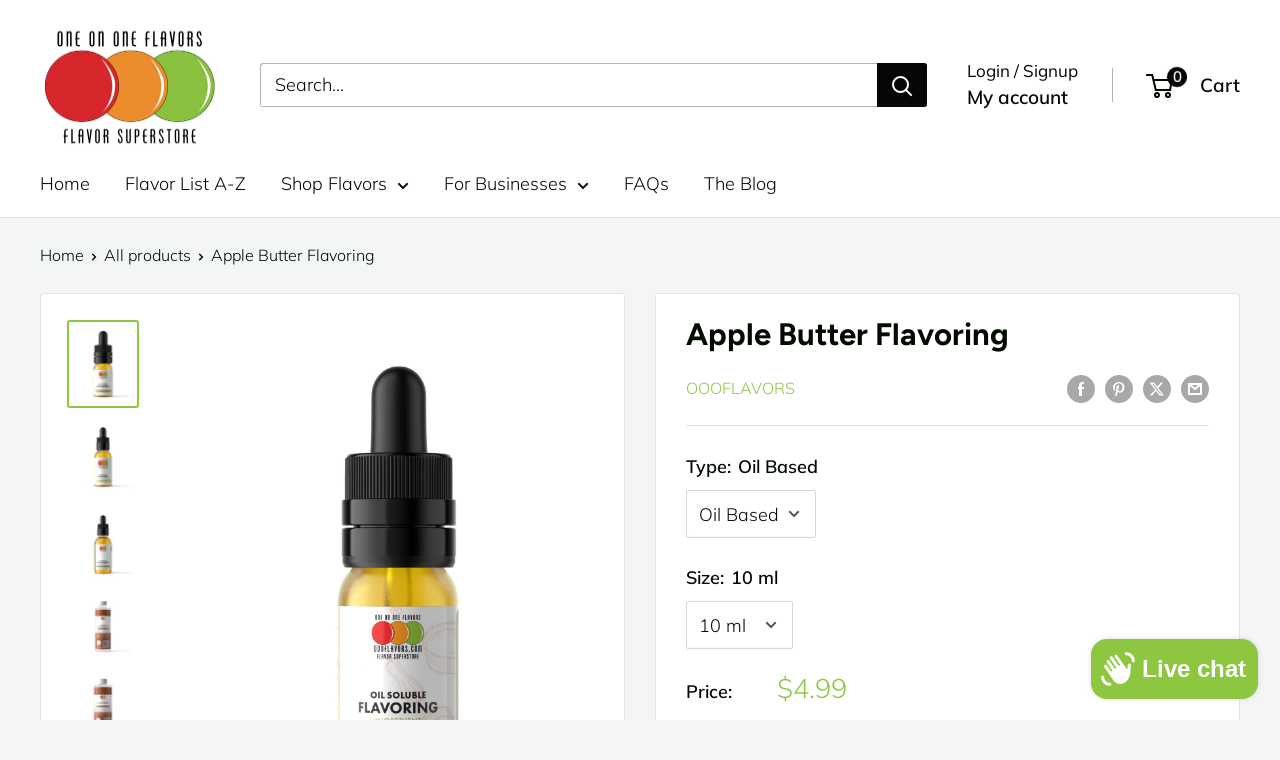

--- FILE ---
content_type: text/html; charset=utf-8
request_url: https://www.oooflavors.com/recommendations/products?section_id=template--15052102926394__product-recommendations&product_id=6725124554810&limit=10
body_size: 3561
content:
<div id="shopify-section-template--15052102926394__product-recommendations" class="shopify-section"><section class="section" data-section-id="template--15052102926394__product-recommendations" data-section-type="product-recommendations" data-section-settings='{
  "stackable": false,
  "layout": "vertical",
  "productId": 6725124554810,
  "useRecommendations": true,
  "recommendationsCount": 10
}'>
  <div class="container"><header class="section__header">
        <h2 class="section__title heading h3">You may also like</h2>
      </header><div class="product-recommendations"><div class="scroller">
          <div class="scroller__inner">
            <div class="product-list product-list--vertical product-list--scrollable"><div class="product-item product-item--vertical   1/4--lap 1/5--desk 1/6--wide"><a href="/products/basil-flavored-liquid-concentrate?pr_prod_strat=jac&pr_rec_id=45759f097&pr_rec_pid=7349316681786&pr_ref_pid=6725124554810&pr_seq=uniform" class="product-item__image-wrapper product-item__image-wrapper--with-secondary">
      <div class="aspect-ratio aspect-ratio--square" style="padding-bottom: 100.0%"><img src="//www.oooflavors.com/cdn/shop/files/OOOLIQUIDFLAVORING_51.png?v=1755626510&amp;width=1485" alt="Fresh and aromatic basil flavoring perfect for sauces, soups, and savory recipes" srcset="//www.oooflavors.com/cdn/shop/files/OOOLIQUIDFLAVORING_51.png?v=1755626510&amp;width=200 200w, //www.oooflavors.com/cdn/shop/files/OOOLIQUIDFLAVORING_51.png?v=1755626510&amp;width=300 300w, //www.oooflavors.com/cdn/shop/files/OOOLIQUIDFLAVORING_51.png?v=1755626510&amp;width=400 400w, //www.oooflavors.com/cdn/shop/files/OOOLIQUIDFLAVORING_51.png?v=1755626510&amp;width=600 600w, //www.oooflavors.com/cdn/shop/files/OOOLIQUIDFLAVORING_51.png?v=1755626510&amp;width=800 800w, //www.oooflavors.com/cdn/shop/files/OOOLIQUIDFLAVORING_51.png?v=1755626510&amp;width=1000 1000w, //www.oooflavors.com/cdn/shop/files/OOOLIQUIDFLAVORING_51.png?v=1755626510&amp;width=1200 1200w, //www.oooflavors.com/cdn/shop/files/OOOLIQUIDFLAVORING_51.png?v=1755626510&amp;width=1400 1400w" width="1485" height="1485" loading="lazy" sizes="(max-width: 699px) 100vw, 600px" data-media-id="23185967874106" class="product-item__primary-image"><img src="//www.oooflavors.com/cdn/shop/files/10ML_OOOO_WS_8cfe9eaf-cbca-4a45-8936-003be3d347a4.jpg?v=1757712663&amp;width=2178" alt="OOOFlavors Water Soluble Flavors" srcset="//www.oooflavors.com/cdn/shop/files/10ML_OOOO_WS_8cfe9eaf-cbca-4a45-8936-003be3d347a4.jpg?v=1757712663&amp;width=200 200w, //www.oooflavors.com/cdn/shop/files/10ML_OOOO_WS_8cfe9eaf-cbca-4a45-8936-003be3d347a4.jpg?v=1757712663&amp;width=300 300w, //www.oooflavors.com/cdn/shop/files/10ML_OOOO_WS_8cfe9eaf-cbca-4a45-8936-003be3d347a4.jpg?v=1757712663&amp;width=400 400w, //www.oooflavors.com/cdn/shop/files/10ML_OOOO_WS_8cfe9eaf-cbca-4a45-8936-003be3d347a4.jpg?v=1757712663&amp;width=600 600w, //www.oooflavors.com/cdn/shop/files/10ML_OOOO_WS_8cfe9eaf-cbca-4a45-8936-003be3d347a4.jpg?v=1757712663&amp;width=800 800w, //www.oooflavors.com/cdn/shop/files/10ML_OOOO_WS_8cfe9eaf-cbca-4a45-8936-003be3d347a4.jpg?v=1757712663&amp;width=1000 1000w, //www.oooflavors.com/cdn/shop/files/10ML_OOOO_WS_8cfe9eaf-cbca-4a45-8936-003be3d347a4.jpg?v=1757712663&amp;width=1200 1200w, //www.oooflavors.com/cdn/shop/files/10ML_OOOO_WS_8cfe9eaf-cbca-4a45-8936-003be3d347a4.jpg?v=1757712663&amp;width=1400 1400w, //www.oooflavors.com/cdn/shop/files/10ML_OOOO_WS_8cfe9eaf-cbca-4a45-8936-003be3d347a4.jpg?v=1757712663&amp;width=1600 1600w" width="2178" height="2731" loading="lazy" sizes="(max-width: 699px) 100vw, 600px" class="product-item__secondary-image"></div>
    </a><div class="product-item__info">
    <div class="product-item__info-inner">
<a href="/products/basil-flavored-liquid-concentrate?pr_prod_strat=jac&pr_rec_id=45759f097&pr_rec_pid=7349316681786&pr_ref_pid=6725124554810&pr_seq=uniform" class="product-item__title text--strong link">Basil Flavoring - Natural</a><div class="product-item__price-list price-list"><span class="price">
              <span class="visually-hidden">Sale price</span>From <span class=money>$4.99</span></span></div>
</div><form method="post" action="/cart/add" id="product_form_id_7349316681786_template--15052102926394__product-recommendations" accept-charset="UTF-8" class="product-item__action-list button-stack" enctype="multipart/form-data"><input type="hidden" name="form_type" value="product" /><input type="hidden" name="utf8" value="✓" /><input type="hidden" name="quantity" value="1">
            <input type="hidden" name="id" value="40979069698106"><a href="/products/basil-flavored-liquid-concentrate?pr_prod_strat=jac&pr_rec_id=45759f097&pr_rec_pid=7349316681786&pr_ref_pid=6725124554810&pr_seq=uniform" class="product-item__action-button button button--small button--primary">Choose options</a><button type="button" class="product-item__action-button product-item__action-button--list-view-only button button--small button--ternary hidden-phone" data-action="open-modal" data-secondary-action="open-quick-view" aria-controls="modal-quick-view-template--15052102926394__product-recommendations" data-product-url="/products/basil-flavored-liquid-concentrate?pr_prod_strat=jac&pr_rec_id=45759f097&pr_rec_pid=7349316681786&pr_ref_pid=6725124554810&pr_seq=uniform">Quick view</button><input type="hidden" name="product-id" value="7349316681786" /><input type="hidden" name="section-id" value="template--15052102926394__product-recommendations" /></form></div></div><div class="product-item product-item--vertical   1/4--lap 1/5--desk 1/6--wide"><a href="/products/apple-pie-flavoring?pr_prod_strat=e5_desc&pr_rec_id=45759f097&pr_rec_pid=7349566308410&pr_ref_pid=6725124554810&pr_seq=uniform" class="product-item__image-wrapper product-item__image-wrapper--with-secondary">
      <div class="aspect-ratio aspect-ratio--square" style="padding-bottom: 100.0%"><img src="//www.oooflavors.com/cdn/shop/files/OOOLIQUIDFLAVORING_19.png?v=1755562165&amp;width=1485" alt="Apple (Pie) Flavoring" srcset="//www.oooflavors.com/cdn/shop/files/OOOLIQUIDFLAVORING_19.png?v=1755562165&amp;width=200 200w, //www.oooflavors.com/cdn/shop/files/OOOLIQUIDFLAVORING_19.png?v=1755562165&amp;width=300 300w, //www.oooflavors.com/cdn/shop/files/OOOLIQUIDFLAVORING_19.png?v=1755562165&amp;width=400 400w, //www.oooflavors.com/cdn/shop/files/OOOLIQUIDFLAVORING_19.png?v=1755562165&amp;width=600 600w, //www.oooflavors.com/cdn/shop/files/OOOLIQUIDFLAVORING_19.png?v=1755562165&amp;width=800 800w, //www.oooflavors.com/cdn/shop/files/OOOLIQUIDFLAVORING_19.png?v=1755562165&amp;width=1000 1000w, //www.oooflavors.com/cdn/shop/files/OOOLIQUIDFLAVORING_19.png?v=1755562165&amp;width=1200 1200w, //www.oooflavors.com/cdn/shop/files/OOOLIQUIDFLAVORING_19.png?v=1755562165&amp;width=1400 1400w" width="1485" height="1485" loading="lazy" sizes="(max-width: 699px) 100vw, 600px" data-media-id="23180296257594" class="product-item__primary-image"><img src="//www.oooflavors.com/cdn/shop/files/rgba32_e61136ec-5966-4531-848a-03f617ff97c1.jpg?v=1757712206&amp;width=2178" alt="OOOFlavors Oil Soluble Flavors" srcset="//www.oooflavors.com/cdn/shop/files/rgba32_e61136ec-5966-4531-848a-03f617ff97c1.jpg?v=1757712206&amp;width=200 200w, //www.oooflavors.com/cdn/shop/files/rgba32_e61136ec-5966-4531-848a-03f617ff97c1.jpg?v=1757712206&amp;width=300 300w, //www.oooflavors.com/cdn/shop/files/rgba32_e61136ec-5966-4531-848a-03f617ff97c1.jpg?v=1757712206&amp;width=400 400w, //www.oooflavors.com/cdn/shop/files/rgba32_e61136ec-5966-4531-848a-03f617ff97c1.jpg?v=1757712206&amp;width=600 600w, //www.oooflavors.com/cdn/shop/files/rgba32_e61136ec-5966-4531-848a-03f617ff97c1.jpg?v=1757712206&amp;width=800 800w, //www.oooflavors.com/cdn/shop/files/rgba32_e61136ec-5966-4531-848a-03f617ff97c1.jpg?v=1757712206&amp;width=1000 1000w, //www.oooflavors.com/cdn/shop/files/rgba32_e61136ec-5966-4531-848a-03f617ff97c1.jpg?v=1757712206&amp;width=1200 1200w, //www.oooflavors.com/cdn/shop/files/rgba32_e61136ec-5966-4531-848a-03f617ff97c1.jpg?v=1757712206&amp;width=1400 1400w, //www.oooflavors.com/cdn/shop/files/rgba32_e61136ec-5966-4531-848a-03f617ff97c1.jpg?v=1757712206&amp;width=1600 1600w" width="2178" height="2731" loading="lazy" sizes="(max-width: 699px) 100vw, 600px" class="product-item__secondary-image"></div>
    </a><div class="product-item__info">
    <div class="product-item__info-inner">
<a href="/products/apple-pie-flavoring?pr_prod_strat=e5_desc&pr_rec_id=45759f097&pr_rec_pid=7349566308410&pr_ref_pid=6725124554810&pr_seq=uniform" class="product-item__title text--strong link">Apple (Pie) Flavoring</a><div class="product-item__price-list price-list"><span class="price">
              <span class="visually-hidden">Sale price</span>From <span class=money>$4.99</span></span></div>
</div><form method="post" action="/cart/add" id="product_form_id_7349566308410_template--15052102926394__product-recommendations" accept-charset="UTF-8" class="product-item__action-list button-stack" enctype="multipart/form-data"><input type="hidden" name="form_type" value="product" /><input type="hidden" name="utf8" value="✓" /><input type="hidden" name="quantity" value="1">
            <input type="hidden" name="id" value="40979065962554"><a href="/products/apple-pie-flavoring?pr_prod_strat=e5_desc&pr_rec_id=45759f097&pr_rec_pid=7349566308410&pr_ref_pid=6725124554810&pr_seq=uniform" class="product-item__action-button button button--small button--primary">Choose options</a><button type="button" class="product-item__action-button product-item__action-button--list-view-only button button--small button--ternary hidden-phone" data-action="open-modal" data-secondary-action="open-quick-view" aria-controls="modal-quick-view-template--15052102926394__product-recommendations" data-product-url="/products/apple-pie-flavoring?pr_prod_strat=e5_desc&pr_rec_id=45759f097&pr_rec_pid=7349566308410&pr_ref_pid=6725124554810&pr_seq=uniform">Quick view</button><input type="hidden" name="product-id" value="7349566308410" /><input type="hidden" name="section-id" value="template--15052102926394__product-recommendations" /></form></div></div><div class="product-item product-item--vertical   1/4--lap 1/5--desk 1/6--wide"><div class="product-item__label-list"><span class="product-label product-label--on-sale">Save 70%</span></div><a href="/products/anise-flavoring?pr_prod_strat=jac&pr_rec_id=45759f097&pr_rec_pid=6725124456506&pr_ref_pid=6725124554810&pr_seq=uniform" class="product-item__image-wrapper product-item__image-wrapper--with-secondary">
      <div class="aspect-ratio aspect-ratio--square" style="padding-bottom: 100.0%"><img src="//www.oooflavors.com/cdn/shop/files/OOOLIQUIDFLAVORING_7_9aea3306-ccff-4e3c-8e8d-2cca3651a6a3.png?v=1755560653&amp;width=1485" alt="Anise Flavoring" srcset="//www.oooflavors.com/cdn/shop/files/OOOLIQUIDFLAVORING_7_9aea3306-ccff-4e3c-8e8d-2cca3651a6a3.png?v=1755560653&amp;width=200 200w, //www.oooflavors.com/cdn/shop/files/OOOLIQUIDFLAVORING_7_9aea3306-ccff-4e3c-8e8d-2cca3651a6a3.png?v=1755560653&amp;width=300 300w, //www.oooflavors.com/cdn/shop/files/OOOLIQUIDFLAVORING_7_9aea3306-ccff-4e3c-8e8d-2cca3651a6a3.png?v=1755560653&amp;width=400 400w, //www.oooflavors.com/cdn/shop/files/OOOLIQUIDFLAVORING_7_9aea3306-ccff-4e3c-8e8d-2cca3651a6a3.png?v=1755560653&amp;width=600 600w, //www.oooflavors.com/cdn/shop/files/OOOLIQUIDFLAVORING_7_9aea3306-ccff-4e3c-8e8d-2cca3651a6a3.png?v=1755560653&amp;width=800 800w, //www.oooflavors.com/cdn/shop/files/OOOLIQUIDFLAVORING_7_9aea3306-ccff-4e3c-8e8d-2cca3651a6a3.png?v=1755560653&amp;width=1000 1000w, //www.oooflavors.com/cdn/shop/files/OOOLIQUIDFLAVORING_7_9aea3306-ccff-4e3c-8e8d-2cca3651a6a3.png?v=1755560653&amp;width=1200 1200w, //www.oooflavors.com/cdn/shop/files/OOOLIQUIDFLAVORING_7_9aea3306-ccff-4e3c-8e8d-2cca3651a6a3.png?v=1755560653&amp;width=1400 1400w" width="1485" height="1485" loading="lazy" sizes="(max-width: 699px) 100vw, 600px" data-media-id="23180256673850" class="product-item__primary-image"><img src="//www.oooflavors.com/cdn/shop/files/rgba32_c98abad5-4fb2-41f0-a448-cd81720717a3.jpg?v=1757712019&amp;width=2178" alt="OOOFlavors Oil Soluble Flavors" srcset="//www.oooflavors.com/cdn/shop/files/rgba32_c98abad5-4fb2-41f0-a448-cd81720717a3.jpg?v=1757712019&amp;width=200 200w, //www.oooflavors.com/cdn/shop/files/rgba32_c98abad5-4fb2-41f0-a448-cd81720717a3.jpg?v=1757712019&amp;width=300 300w, //www.oooflavors.com/cdn/shop/files/rgba32_c98abad5-4fb2-41f0-a448-cd81720717a3.jpg?v=1757712019&amp;width=400 400w, //www.oooflavors.com/cdn/shop/files/rgba32_c98abad5-4fb2-41f0-a448-cd81720717a3.jpg?v=1757712019&amp;width=600 600w, //www.oooflavors.com/cdn/shop/files/rgba32_c98abad5-4fb2-41f0-a448-cd81720717a3.jpg?v=1757712019&amp;width=800 800w, //www.oooflavors.com/cdn/shop/files/rgba32_c98abad5-4fb2-41f0-a448-cd81720717a3.jpg?v=1757712019&amp;width=1000 1000w, //www.oooflavors.com/cdn/shop/files/rgba32_c98abad5-4fb2-41f0-a448-cd81720717a3.jpg?v=1757712019&amp;width=1200 1200w, //www.oooflavors.com/cdn/shop/files/rgba32_c98abad5-4fb2-41f0-a448-cd81720717a3.jpg?v=1757712019&amp;width=1400 1400w, //www.oooflavors.com/cdn/shop/files/rgba32_c98abad5-4fb2-41f0-a448-cd81720717a3.jpg?v=1757712019&amp;width=1600 1600w" width="2178" height="2731" loading="lazy" sizes="(max-width: 699px) 100vw, 600px" class="product-item__secondary-image"></div>
    </a><div class="product-item__info">
    <div class="product-item__info-inner">
<a href="/products/anise-flavoring?pr_prod_strat=jac&pr_rec_id=45759f097&pr_rec_pid=6725124456506&pr_ref_pid=6725124554810&pr_seq=uniform" class="product-item__title text--strong link">Anise Flavoring</a><div class="product-item__price-list price-list"><span class="price price--highlight">
                <span class="visually-hidden">Sale price</span>From <span class=money>$2.99</span></span>

              <span class="price price--compare">
                <span class="visually-hidden">Regular price</span><span class=money>$9.99</span></span></div>
</div><form method="post" action="/cart/add" id="product_form_id_6725124456506_template--15052102926394__product-recommendations" accept-charset="UTF-8" class="product-item__action-list button-stack" enctype="multipart/form-data"><input type="hidden" name="form_type" value="product" /><input type="hidden" name="utf8" value="✓" /><input type="hidden" name="quantity" value="1">
            <input type="hidden" name="id" value="40979065307194"><a href="/products/anise-flavoring?pr_prod_strat=jac&pr_rec_id=45759f097&pr_rec_pid=6725124456506&pr_ref_pid=6725124554810&pr_seq=uniform" class="product-item__action-button button button--small button--primary">Choose options</a><button type="button" class="product-item__action-button product-item__action-button--list-view-only button button--small button--ternary hidden-phone" data-action="open-modal" data-secondary-action="open-quick-view" aria-controls="modal-quick-view-template--15052102926394__product-recommendations" data-product-url="/products/anise-flavoring?pr_prod_strat=jac&pr_rec_id=45759f097&pr_rec_pid=6725124456506&pr_ref_pid=6725124554810&pr_seq=uniform">Quick view</button><input type="hidden" name="product-id" value="6725124456506" /><input type="hidden" name="section-id" value="template--15052102926394__product-recommendations" /></form></div></div><div class="product-item product-item--vertical   1/4--lap 1/5--desk 1/6--wide"><a href="/products/butter-flavoring?pr_prod_strat=e5_desc&pr_rec_id=45759f097&pr_rec_pid=7463545962554&pr_ref_pid=6725124554810&pr_seq=uniform" class="product-item__image-wrapper product-item__image-wrapper--with-secondary">
      <div class="aspect-ratio aspect-ratio--square" style="padding-bottom: 125.39026629935721%"><img src="//www.oooflavors.com/cdn/shop/files/10ML_OOOO_WS_0580ece6-8468-473f-aec2-1d577256276b.jpg?v=1756159352&amp;width=2178" alt="OOOFlavors Water Soluble Flavors" srcset="//www.oooflavors.com/cdn/shop/files/10ML_OOOO_WS_0580ece6-8468-473f-aec2-1d577256276b.jpg?v=1756159352&amp;width=200 200w, //www.oooflavors.com/cdn/shop/files/10ML_OOOO_WS_0580ece6-8468-473f-aec2-1d577256276b.jpg?v=1756159352&amp;width=300 300w, //www.oooflavors.com/cdn/shop/files/10ML_OOOO_WS_0580ece6-8468-473f-aec2-1d577256276b.jpg?v=1756159352&amp;width=400 400w, //www.oooflavors.com/cdn/shop/files/10ML_OOOO_WS_0580ece6-8468-473f-aec2-1d577256276b.jpg?v=1756159352&amp;width=600 600w, //www.oooflavors.com/cdn/shop/files/10ML_OOOO_WS_0580ece6-8468-473f-aec2-1d577256276b.jpg?v=1756159352&amp;width=800 800w, //www.oooflavors.com/cdn/shop/files/10ML_OOOO_WS_0580ece6-8468-473f-aec2-1d577256276b.jpg?v=1756159352&amp;width=1000 1000w, //www.oooflavors.com/cdn/shop/files/10ML_OOOO_WS_0580ece6-8468-473f-aec2-1d577256276b.jpg?v=1756159352&amp;width=1200 1200w, //www.oooflavors.com/cdn/shop/files/10ML_OOOO_WS_0580ece6-8468-473f-aec2-1d577256276b.jpg?v=1756159352&amp;width=1400 1400w, //www.oooflavors.com/cdn/shop/files/10ML_OOOO_WS_0580ece6-8468-473f-aec2-1d577256276b.jpg?v=1756159352&amp;width=1600 1600w" width="2178" height="2731" loading="lazy" sizes="(max-width: 699px) 100vw, 600px" data-media-id="23203610918970" class="product-item__primary-image"><img src="//www.oooflavors.com/cdn/shop/files/30ML_OOO_WS_2a85487c-902e-4c1b-9f73-3dd2af196eb2.jpg?v=1756159352&amp;width=2546" alt="OOOFlavors Water Soluble Flavors" srcset="//www.oooflavors.com/cdn/shop/files/30ML_OOO_WS_2a85487c-902e-4c1b-9f73-3dd2af196eb2.jpg?v=1756159352&amp;width=200 200w, //www.oooflavors.com/cdn/shop/files/30ML_OOO_WS_2a85487c-902e-4c1b-9f73-3dd2af196eb2.jpg?v=1756159352&amp;width=300 300w, //www.oooflavors.com/cdn/shop/files/30ML_OOO_WS_2a85487c-902e-4c1b-9f73-3dd2af196eb2.jpg?v=1756159352&amp;width=400 400w, //www.oooflavors.com/cdn/shop/files/30ML_OOO_WS_2a85487c-902e-4c1b-9f73-3dd2af196eb2.jpg?v=1756159352&amp;width=600 600w, //www.oooflavors.com/cdn/shop/files/30ML_OOO_WS_2a85487c-902e-4c1b-9f73-3dd2af196eb2.jpg?v=1756159352&amp;width=800 800w, //www.oooflavors.com/cdn/shop/files/30ML_OOO_WS_2a85487c-902e-4c1b-9f73-3dd2af196eb2.jpg?v=1756159352&amp;width=1000 1000w, //www.oooflavors.com/cdn/shop/files/30ML_OOO_WS_2a85487c-902e-4c1b-9f73-3dd2af196eb2.jpg?v=1756159352&amp;width=1200 1200w, //www.oooflavors.com/cdn/shop/files/30ML_OOO_WS_2a85487c-902e-4c1b-9f73-3dd2af196eb2.jpg?v=1756159352&amp;width=1400 1400w, //www.oooflavors.com/cdn/shop/files/30ML_OOO_WS_2a85487c-902e-4c1b-9f73-3dd2af196eb2.jpg?v=1756159352&amp;width=1600 1600w" width="2546" height="2946" loading="lazy" sizes="(max-width: 699px) 100vw, 600px" class="product-item__secondary-image"></div>
    </a><div class="product-item__info">
    <div class="product-item__info-inner">
<a href="/products/butter-flavoring?pr_prod_strat=e5_desc&pr_rec_id=45759f097&pr_rec_pid=7463545962554&pr_ref_pid=6725124554810&pr_seq=uniform" class="product-item__title text--strong link">Butter Flavoring</a><div class="product-item__price-list price-list"><span class="price">
              <span class="visually-hidden">Sale price</span>From <span class=money>$4.99</span></span></div>
</div><form method="post" action="/cart/add" id="product_form_id_7463545962554_template--15052102926394__product-recommendations" accept-charset="UTF-8" class="product-item__action-list button-stack" enctype="multipart/form-data"><input type="hidden" name="form_type" value="product" /><input type="hidden" name="utf8" value="✓" /><input type="hidden" name="quantity" value="1">
            <input type="hidden" name="id" value="41060115415098"><a href="/products/butter-flavoring?pr_prod_strat=e5_desc&pr_rec_id=45759f097&pr_rec_pid=7463545962554&pr_ref_pid=6725124554810&pr_seq=uniform" class="product-item__action-button button button--small button--primary">Choose options</a><button type="button" class="product-item__action-button product-item__action-button--list-view-only button button--small button--ternary hidden-phone" data-action="open-modal" data-secondary-action="open-quick-view" aria-controls="modal-quick-view-template--15052102926394__product-recommendations" data-product-url="/products/butter-flavoring?pr_prod_strat=e5_desc&pr_rec_id=45759f097&pr_rec_pid=7463545962554&pr_ref_pid=6725124554810&pr_seq=uniform">Quick view</button><input type="hidden" name="product-id" value="7463545962554" /><input type="hidden" name="section-id" value="template--15052102926394__product-recommendations" /></form></div></div><div class="product-item product-item--vertical   1/4--lap 1/5--desk 1/6--wide"><div class="product-item__label-list"><span class="product-label product-label--on-sale">Save 40%</span></div><a href="/products/graham-cracker-flavor?pr_prod_strat=jac&pr_rec_id=45759f097&pr_rec_pid=7349337030714&pr_ref_pid=6725124554810&pr_seq=uniform" class="product-item__image-wrapper product-item__image-wrapper--with-secondary">
      <div class="aspect-ratio aspect-ratio--square" style="padding-bottom: 100.0%"><img src="//www.oooflavors.com/cdn/shop/files/OOOLIQUIDFLAVORING-2025-09-08T110155.206.png?v=1757354531&amp;width=1080" alt="Oooflavors Graham Cracker Flavoring with rich, toasty, and sweet aroma perfect for desserts and baking recipes." srcset="//www.oooflavors.com/cdn/shop/files/OOOLIQUIDFLAVORING-2025-09-08T110155.206.png?v=1757354531&amp;width=200 200w, //www.oooflavors.com/cdn/shop/files/OOOLIQUIDFLAVORING-2025-09-08T110155.206.png?v=1757354531&amp;width=300 300w, //www.oooflavors.com/cdn/shop/files/OOOLIQUIDFLAVORING-2025-09-08T110155.206.png?v=1757354531&amp;width=400 400w, //www.oooflavors.com/cdn/shop/files/OOOLIQUIDFLAVORING-2025-09-08T110155.206.png?v=1757354531&amp;width=600 600w, //www.oooflavors.com/cdn/shop/files/OOOLIQUIDFLAVORING-2025-09-08T110155.206.png?v=1757354531&amp;width=800 800w, //www.oooflavors.com/cdn/shop/files/OOOLIQUIDFLAVORING-2025-09-08T110155.206.png?v=1757354531&amp;width=1000 1000w" width="1080" height="1080" loading="lazy" sizes="(max-width: 699px) 100vw, 600px" data-media-id="23241492627514" class="product-item__primary-image"><img src="//www.oooflavors.com/cdn/shop/files/30ML_OOO_OS_40cf540c-3bfa-4bed-86c5-55ab40bb7aa0.jpg?v=1767917313&amp;width=2546" alt="OOOFlavors Oil Soluble Flavors" srcset="//www.oooflavors.com/cdn/shop/files/30ML_OOO_OS_40cf540c-3bfa-4bed-86c5-55ab40bb7aa0.jpg?v=1767917313&amp;width=200 200w, //www.oooflavors.com/cdn/shop/files/30ML_OOO_OS_40cf540c-3bfa-4bed-86c5-55ab40bb7aa0.jpg?v=1767917313&amp;width=300 300w, //www.oooflavors.com/cdn/shop/files/30ML_OOO_OS_40cf540c-3bfa-4bed-86c5-55ab40bb7aa0.jpg?v=1767917313&amp;width=400 400w, //www.oooflavors.com/cdn/shop/files/30ML_OOO_OS_40cf540c-3bfa-4bed-86c5-55ab40bb7aa0.jpg?v=1767917313&amp;width=600 600w, //www.oooflavors.com/cdn/shop/files/30ML_OOO_OS_40cf540c-3bfa-4bed-86c5-55ab40bb7aa0.jpg?v=1767917313&amp;width=800 800w, //www.oooflavors.com/cdn/shop/files/30ML_OOO_OS_40cf540c-3bfa-4bed-86c5-55ab40bb7aa0.jpg?v=1767917313&amp;width=1000 1000w, //www.oooflavors.com/cdn/shop/files/30ML_OOO_OS_40cf540c-3bfa-4bed-86c5-55ab40bb7aa0.jpg?v=1767917313&amp;width=1200 1200w, //www.oooflavors.com/cdn/shop/files/30ML_OOO_OS_40cf540c-3bfa-4bed-86c5-55ab40bb7aa0.jpg?v=1767917313&amp;width=1400 1400w, //www.oooflavors.com/cdn/shop/files/30ML_OOO_OS_40cf540c-3bfa-4bed-86c5-55ab40bb7aa0.jpg?v=1767917313&amp;width=1600 1600w" width="2546" height="2946" loading="lazy" sizes="(max-width: 699px) 100vw, 600px" class="product-item__secondary-image"></div>
    </a><div class="product-item__info">
    <div class="product-item__info-inner">
<a href="/products/graham-cracker-flavor?pr_prod_strat=jac&pr_rec_id=45759f097&pr_rec_pid=7349337030714&pr_ref_pid=6725124554810&pr_seq=uniform" class="product-item__title text--strong link">Graham Cracker Flavoring</a><div class="product-item__price-list price-list"><span class="price price--highlight">
                <span class="visually-hidden">Sale price</span>From <span class=money>$5.99</span></span>

              <span class="price price--compare">
                <span class="visually-hidden">Regular price</span><span class=money>$9.99</span></span></div>
</div><form method="post" action="/cart/add" id="product_form_id_7349337030714_template--15052102926394__product-recommendations" accept-charset="UTF-8" class="product-item__action-list button-stack" enctype="multipart/form-data"><input type="hidden" name="form_type" value="product" /><input type="hidden" name="utf8" value="✓" /><input type="hidden" name="quantity" value="1">
            <input type="hidden" name="id" value="40829526933562"><a href="/products/graham-cracker-flavor?pr_prod_strat=jac&pr_rec_id=45759f097&pr_rec_pid=7349337030714&pr_ref_pid=6725124554810&pr_seq=uniform" class="product-item__action-button button button--small button--primary">Choose options</a><button type="button" class="product-item__action-button product-item__action-button--list-view-only button button--small button--ternary hidden-phone" data-action="open-modal" data-secondary-action="open-quick-view" aria-controls="modal-quick-view-template--15052102926394__product-recommendations" data-product-url="/products/graham-cracker-flavor?pr_prod_strat=jac&pr_rec_id=45759f097&pr_rec_pid=7349337030714&pr_ref_pid=6725124554810&pr_seq=uniform">Quick view</button><input type="hidden" name="product-id" value="7349337030714" /><input type="hidden" name="section-id" value="template--15052102926394__product-recommendations" /></form></div></div><div class="product-item product-item--vertical   1/4--lap 1/5--desk 1/6--wide"><div class="product-item__label-list"><span class="product-label product-label--on-sale">Save 50%</span></div><a href="/products/candy-apple-flavoring?pr_prod_strat=e5_desc&pr_rec_id=45759f097&pr_rec_pid=6725129863226&pr_ref_pid=6725124554810&pr_seq=uniform" class="product-item__image-wrapper product-item__image-wrapper--with-secondary">
      <div class="aspect-ratio aspect-ratio--square" style="padding-bottom: 100.0%"><img src="//www.oooflavors.com/cdn/shop/files/OOOLIQUIDFLAVORING-2025-08-25T153523.161.png?v=1756161336&amp;width=1080" alt="Candy Apple Flavoring" srcset="//www.oooflavors.com/cdn/shop/files/OOOLIQUIDFLAVORING-2025-08-25T153523.161.png?v=1756161336&amp;width=200 200w, //www.oooflavors.com/cdn/shop/files/OOOLIQUIDFLAVORING-2025-08-25T153523.161.png?v=1756161336&amp;width=300 300w, //www.oooflavors.com/cdn/shop/files/OOOLIQUIDFLAVORING-2025-08-25T153523.161.png?v=1756161336&amp;width=400 400w, //www.oooflavors.com/cdn/shop/files/OOOLIQUIDFLAVORING-2025-08-25T153523.161.png?v=1756161336&amp;width=600 600w, //www.oooflavors.com/cdn/shop/files/OOOLIQUIDFLAVORING-2025-08-25T153523.161.png?v=1756161336&amp;width=800 800w, //www.oooflavors.com/cdn/shop/files/OOOLIQUIDFLAVORING-2025-08-25T153523.161.png?v=1756161336&amp;width=1000 1000w" width="1080" height="1080" loading="lazy" sizes="(max-width: 699px) 100vw, 600px" data-media-id="23204103749690" class="product-item__primary-image"><img src="//www.oooflavors.com/cdn/shop/files/10ML_OOO_OS_74f25d73-0d8e-4706-89fc-05913144a244.jpg?v=1756161336&amp;width=2178" alt="OOOFlavors Oil Soluble Flavors" srcset="//www.oooflavors.com/cdn/shop/files/10ML_OOO_OS_74f25d73-0d8e-4706-89fc-05913144a244.jpg?v=1756161336&amp;width=200 200w, //www.oooflavors.com/cdn/shop/files/10ML_OOO_OS_74f25d73-0d8e-4706-89fc-05913144a244.jpg?v=1756161336&amp;width=300 300w, //www.oooflavors.com/cdn/shop/files/10ML_OOO_OS_74f25d73-0d8e-4706-89fc-05913144a244.jpg?v=1756161336&amp;width=400 400w, //www.oooflavors.com/cdn/shop/files/10ML_OOO_OS_74f25d73-0d8e-4706-89fc-05913144a244.jpg?v=1756161336&amp;width=600 600w, //www.oooflavors.com/cdn/shop/files/10ML_OOO_OS_74f25d73-0d8e-4706-89fc-05913144a244.jpg?v=1756161336&amp;width=800 800w, //www.oooflavors.com/cdn/shop/files/10ML_OOO_OS_74f25d73-0d8e-4706-89fc-05913144a244.jpg?v=1756161336&amp;width=1000 1000w, //www.oooflavors.com/cdn/shop/files/10ML_OOO_OS_74f25d73-0d8e-4706-89fc-05913144a244.jpg?v=1756161336&amp;width=1200 1200w, //www.oooflavors.com/cdn/shop/files/10ML_OOO_OS_74f25d73-0d8e-4706-89fc-05913144a244.jpg?v=1756161336&amp;width=1400 1400w, //www.oooflavors.com/cdn/shop/files/10ML_OOO_OS_74f25d73-0d8e-4706-89fc-05913144a244.jpg?v=1756161336&amp;width=1600 1600w" width="2178" height="2731" loading="lazy" sizes="(max-width: 699px) 100vw, 600px" class="product-item__secondary-image"></div>
    </a><div class="product-item__info">
    <div class="product-item__info-inner">
<a href="/products/candy-apple-flavoring?pr_prod_strat=e5_desc&pr_rec_id=45759f097&pr_rec_pid=6725129863226&pr_ref_pid=6725124554810&pr_seq=uniform" class="product-item__title text--strong link">Candy Apple Flavoring</a><div class="product-item__price-list price-list"><span class="price price--highlight">
                <span class="visually-hidden">Sale price</span>From <span class=money>$4.99</span></span>

              <span class="price price--compare">
                <span class="visually-hidden">Regular price</span><span class=money>$9.99</span></span></div>
</div><form method="post" action="/cart/add" id="product_form_id_6725129863226_template--15052102926394__product-recommendations" accept-charset="UTF-8" class="product-item__action-list button-stack" enctype="multipart/form-data"><input type="hidden" name="form_type" value="product" /><input type="hidden" name="utf8" value="✓" /><input type="hidden" name="quantity" value="1">
            <input type="hidden" name="id" value="40987300921402"><a href="/products/candy-apple-flavoring?pr_prod_strat=e5_desc&pr_rec_id=45759f097&pr_rec_pid=6725129863226&pr_ref_pid=6725124554810&pr_seq=uniform" class="product-item__action-button button button--small button--primary">Choose options</a><button type="button" class="product-item__action-button product-item__action-button--list-view-only button button--small button--ternary hidden-phone" data-action="open-modal" data-secondary-action="open-quick-view" aria-controls="modal-quick-view-template--15052102926394__product-recommendations" data-product-url="/products/candy-apple-flavoring?pr_prod_strat=e5_desc&pr_rec_id=45759f097&pr_rec_pid=6725129863226&pr_ref_pid=6725124554810&pr_seq=uniform">Quick view</button><input type="hidden" name="product-id" value="6725129863226" /><input type="hidden" name="section-id" value="template--15052102926394__product-recommendations" /></form></div></div><div class="product-item product-item--vertical   1/4--lap 1/5--desk 1/6--wide"><a href="/products/bbq-flavored-liquid-concentrate?pr_prod_strat=jac&pr_rec_id=45759f097&pr_rec_pid=7349316583482&pr_ref_pid=6725124554810&pr_seq=uniform" class="product-item__image-wrapper product-item__image-wrapper--with-secondary">
      <div class="aspect-ratio aspect-ratio--square" style="padding-bottom: 100.0%"><img src="//www.oooflavors.com/cdn/shop/files/OOOLIQUIDFLAVORING_50.png?v=1755626395&amp;width=1485" alt="Barbecue Flavoring" srcset="//www.oooflavors.com/cdn/shop/files/OOOLIQUIDFLAVORING_50.png?v=1755626395&amp;width=200 200w, //www.oooflavors.com/cdn/shop/files/OOOLIQUIDFLAVORING_50.png?v=1755626395&amp;width=300 300w, //www.oooflavors.com/cdn/shop/files/OOOLIQUIDFLAVORING_50.png?v=1755626395&amp;width=400 400w, //www.oooflavors.com/cdn/shop/files/OOOLIQUIDFLAVORING_50.png?v=1755626395&amp;width=600 600w, //www.oooflavors.com/cdn/shop/files/OOOLIQUIDFLAVORING_50.png?v=1755626395&amp;width=800 800w, //www.oooflavors.com/cdn/shop/files/OOOLIQUIDFLAVORING_50.png?v=1755626395&amp;width=1000 1000w, //www.oooflavors.com/cdn/shop/files/OOOLIQUIDFLAVORING_50.png?v=1755626395&amp;width=1200 1200w, //www.oooflavors.com/cdn/shop/files/OOOLIQUIDFLAVORING_50.png?v=1755626395&amp;width=1400 1400w" width="1485" height="1485" loading="lazy" sizes="(max-width: 699px) 100vw, 600px" data-media-id="23185965875258" class="product-item__primary-image"><img src="//www.oooflavors.com/cdn/shop/files/10ML_OOOO_WS_a6921454-e6af-40c0-ae6e-839cbb0f443d.jpg?v=1759868801&amp;width=2178" alt="OOOFlavors Water Soluble Flavors" srcset="//www.oooflavors.com/cdn/shop/files/10ML_OOOO_WS_a6921454-e6af-40c0-ae6e-839cbb0f443d.jpg?v=1759868801&amp;width=200 200w, //www.oooflavors.com/cdn/shop/files/10ML_OOOO_WS_a6921454-e6af-40c0-ae6e-839cbb0f443d.jpg?v=1759868801&amp;width=300 300w, //www.oooflavors.com/cdn/shop/files/10ML_OOOO_WS_a6921454-e6af-40c0-ae6e-839cbb0f443d.jpg?v=1759868801&amp;width=400 400w, //www.oooflavors.com/cdn/shop/files/10ML_OOOO_WS_a6921454-e6af-40c0-ae6e-839cbb0f443d.jpg?v=1759868801&amp;width=600 600w, //www.oooflavors.com/cdn/shop/files/10ML_OOOO_WS_a6921454-e6af-40c0-ae6e-839cbb0f443d.jpg?v=1759868801&amp;width=800 800w, //www.oooflavors.com/cdn/shop/files/10ML_OOOO_WS_a6921454-e6af-40c0-ae6e-839cbb0f443d.jpg?v=1759868801&amp;width=1000 1000w, //www.oooflavors.com/cdn/shop/files/10ML_OOOO_WS_a6921454-e6af-40c0-ae6e-839cbb0f443d.jpg?v=1759868801&amp;width=1200 1200w, //www.oooflavors.com/cdn/shop/files/10ML_OOOO_WS_a6921454-e6af-40c0-ae6e-839cbb0f443d.jpg?v=1759868801&amp;width=1400 1400w, //www.oooflavors.com/cdn/shop/files/10ML_OOOO_WS_a6921454-e6af-40c0-ae6e-839cbb0f443d.jpg?v=1759868801&amp;width=1600 1600w" width="2178" height="2731" loading="lazy" sizes="(max-width: 699px) 100vw, 600px" class="product-item__secondary-image"></div>
    </a><div class="product-item__info">
    <div class="product-item__info-inner">
<a href="/products/bbq-flavored-liquid-concentrate?pr_prod_strat=jac&pr_rec_id=45759f097&pr_rec_pid=7349316583482&pr_ref_pid=6725124554810&pr_seq=uniform" class="product-item__title text--strong link">Barbecue Flavoring</a><div class="product-item__price-list price-list"><span class="price">
              <span class="visually-hidden">Sale price</span>From <span class=money>$4.99</span></span></div>
</div><form method="post" action="/cart/add" id="product_form_id_7349316583482_template--15052102926394__product-recommendations" accept-charset="UTF-8" class="product-item__action-list button-stack" enctype="multipart/form-data"><input type="hidden" name="form_type" value="product" /><input type="hidden" name="utf8" value="✓" /><input type="hidden" name="quantity" value="1">
            <input type="hidden" name="id" value="40979070189626"><a href="/products/bbq-flavored-liquid-concentrate?pr_prod_strat=jac&pr_rec_id=45759f097&pr_rec_pid=7349316583482&pr_ref_pid=6725124554810&pr_seq=uniform" class="product-item__action-button button button--small button--primary">Choose options</a><button type="button" class="product-item__action-button product-item__action-button--list-view-only button button--small button--ternary hidden-phone" data-action="open-modal" data-secondary-action="open-quick-view" aria-controls="modal-quick-view-template--15052102926394__product-recommendations" data-product-url="/products/bbq-flavored-liquid-concentrate?pr_prod_strat=jac&pr_rec_id=45759f097&pr_rec_pid=7349316583482&pr_ref_pid=6725124554810&pr_seq=uniform">Quick view</button><input type="hidden" name="product-id" value="7349316583482" /><input type="hidden" name="section-id" value="template--15052102926394__product-recommendations" /></form></div></div><div class="product-item product-item--vertical   1/4--lap 1/5--desk 1/6--wide"><div class="product-item__label-list"><span class="product-label product-label--on-sale">Save 50%</span></div><a href="/products/butterscotch-flavor?pr_prod_strat=e5_desc&pr_rec_id=45759f097&pr_rec_pid=7349322022970&pr_ref_pid=6725124554810&pr_seq=uniform" class="product-item__image-wrapper product-item__image-wrapper--with-secondary">
      <div class="aspect-ratio aspect-ratio--square" style="padding-bottom: 100.0%"><img src="//www.oooflavors.com/cdn/shop/files/OOOLIQUIDFLAVORING-2025-08-25T150956.490.png?v=1756159878&amp;width=1080" alt="Butterscotch (Candy) Flavoring" srcset="//www.oooflavors.com/cdn/shop/files/OOOLIQUIDFLAVORING-2025-08-25T150956.490.png?v=1756159878&amp;width=200 200w, //www.oooflavors.com/cdn/shop/files/OOOLIQUIDFLAVORING-2025-08-25T150956.490.png?v=1756159878&amp;width=300 300w, //www.oooflavors.com/cdn/shop/files/OOOLIQUIDFLAVORING-2025-08-25T150956.490.png?v=1756159878&amp;width=400 400w, //www.oooflavors.com/cdn/shop/files/OOOLIQUIDFLAVORING-2025-08-25T150956.490.png?v=1756159878&amp;width=600 600w, //www.oooflavors.com/cdn/shop/files/OOOLIQUIDFLAVORING-2025-08-25T150956.490.png?v=1756159878&amp;width=800 800w, //www.oooflavors.com/cdn/shop/files/OOOLIQUIDFLAVORING-2025-08-25T150956.490.png?v=1756159878&amp;width=1000 1000w" width="1080" height="1080" loading="lazy" sizes="(max-width: 699px) 100vw, 600px" data-media-id="23204062625850" class="product-item__primary-image"><img src="//www.oooflavors.com/cdn/shop/files/10ML_OOO_OS_fda2438e-b515-493d-8e89-366dae7f728b.jpg?v=1756159878&amp;width=2178" alt="OOOFlavors Oil Soluble Flavors" srcset="//www.oooflavors.com/cdn/shop/files/10ML_OOO_OS_fda2438e-b515-493d-8e89-366dae7f728b.jpg?v=1756159878&amp;width=200 200w, //www.oooflavors.com/cdn/shop/files/10ML_OOO_OS_fda2438e-b515-493d-8e89-366dae7f728b.jpg?v=1756159878&amp;width=300 300w, //www.oooflavors.com/cdn/shop/files/10ML_OOO_OS_fda2438e-b515-493d-8e89-366dae7f728b.jpg?v=1756159878&amp;width=400 400w, //www.oooflavors.com/cdn/shop/files/10ML_OOO_OS_fda2438e-b515-493d-8e89-366dae7f728b.jpg?v=1756159878&amp;width=600 600w, //www.oooflavors.com/cdn/shop/files/10ML_OOO_OS_fda2438e-b515-493d-8e89-366dae7f728b.jpg?v=1756159878&amp;width=800 800w, //www.oooflavors.com/cdn/shop/files/10ML_OOO_OS_fda2438e-b515-493d-8e89-366dae7f728b.jpg?v=1756159878&amp;width=1000 1000w, //www.oooflavors.com/cdn/shop/files/10ML_OOO_OS_fda2438e-b515-493d-8e89-366dae7f728b.jpg?v=1756159878&amp;width=1200 1200w, //www.oooflavors.com/cdn/shop/files/10ML_OOO_OS_fda2438e-b515-493d-8e89-366dae7f728b.jpg?v=1756159878&amp;width=1400 1400w, //www.oooflavors.com/cdn/shop/files/10ML_OOO_OS_fda2438e-b515-493d-8e89-366dae7f728b.jpg?v=1756159878&amp;width=1600 1600w" width="2178" height="2731" loading="lazy" sizes="(max-width: 699px) 100vw, 600px" class="product-item__secondary-image"></div>
    </a><div class="product-item__info">
    <div class="product-item__info-inner">
<a href="/products/butterscotch-flavor?pr_prod_strat=e5_desc&pr_rec_id=45759f097&pr_rec_pid=7349322022970&pr_ref_pid=6725124554810&pr_seq=uniform" class="product-item__title text--strong link">Butterscotch (Candy) Flavoring</a><div class="product-item__price-list price-list"><span class="price price--highlight">
                <span class="visually-hidden">Sale price</span>From <span class=money>$4.99</span></span>

              <span class="price price--compare">
                <span class="visually-hidden">Regular price</span><span class=money>$9.99</span></span></div>
</div><form method="post" action="/cart/add" id="product_form_id_7349322022970_template--15052102926394__product-recommendations" accept-charset="UTF-8" class="product-item__action-list button-stack" enctype="multipart/form-data"><input type="hidden" name="form_type" value="product" /><input type="hidden" name="utf8" value="✓" /><input type="hidden" name="quantity" value="1">
            <input type="hidden" name="id" value="40987300397114"><a href="/products/butterscotch-flavor?pr_prod_strat=e5_desc&pr_rec_id=45759f097&pr_rec_pid=7349322022970&pr_ref_pid=6725124554810&pr_seq=uniform" class="product-item__action-button button button--small button--primary">Choose options</a><button type="button" class="product-item__action-button product-item__action-button--list-view-only button button--small button--ternary hidden-phone" data-action="open-modal" data-secondary-action="open-quick-view" aria-controls="modal-quick-view-template--15052102926394__product-recommendations" data-product-url="/products/butterscotch-flavor?pr_prod_strat=e5_desc&pr_rec_id=45759f097&pr_rec_pid=7349322022970&pr_ref_pid=6725124554810&pr_seq=uniform">Quick view</button><input type="hidden" name="product-id" value="7349322022970" /><input type="hidden" name="section-id" value="template--15052102926394__product-recommendations" /></form></div></div><div class="product-item product-item--vertical   1/4--lap 1/5--desk 1/6--wide"><div class="product-item__label-list"><span class="product-label product-label--on-sale">Save 70%</span></div><a href="/products/apple-adventure-flavoring?pr_prod_strat=jac&pr_rec_id=45759f097&pr_rec_pid=7421805002810&pr_ref_pid=6725124554810&pr_seq=uniform" class="product-item__image-wrapper product-item__image-wrapper--with-secondary">
      <div class="aspect-ratio aspect-ratio--square" style="padding-bottom: 125.39026629935721%"><img src="//www.oooflavors.com/cdn/shop/files/rgba32_0fc64ea8-53f1-4fed-a1ae-5f78c3db974e.jpg?v=1758824139&amp;width=2178" alt="OOOFlavors Oil Soluble Flavors" srcset="//www.oooflavors.com/cdn/shop/files/rgba32_0fc64ea8-53f1-4fed-a1ae-5f78c3db974e.jpg?v=1758824139&amp;width=200 200w, //www.oooflavors.com/cdn/shop/files/rgba32_0fc64ea8-53f1-4fed-a1ae-5f78c3db974e.jpg?v=1758824139&amp;width=300 300w, //www.oooflavors.com/cdn/shop/files/rgba32_0fc64ea8-53f1-4fed-a1ae-5f78c3db974e.jpg?v=1758824139&amp;width=400 400w, //www.oooflavors.com/cdn/shop/files/rgba32_0fc64ea8-53f1-4fed-a1ae-5f78c3db974e.jpg?v=1758824139&amp;width=600 600w, //www.oooflavors.com/cdn/shop/files/rgba32_0fc64ea8-53f1-4fed-a1ae-5f78c3db974e.jpg?v=1758824139&amp;width=800 800w, //www.oooflavors.com/cdn/shop/files/rgba32_0fc64ea8-53f1-4fed-a1ae-5f78c3db974e.jpg?v=1758824139&amp;width=1000 1000w, //www.oooflavors.com/cdn/shop/files/rgba32_0fc64ea8-53f1-4fed-a1ae-5f78c3db974e.jpg?v=1758824139&amp;width=1200 1200w, //www.oooflavors.com/cdn/shop/files/rgba32_0fc64ea8-53f1-4fed-a1ae-5f78c3db974e.jpg?v=1758824139&amp;width=1400 1400w, //www.oooflavors.com/cdn/shop/files/rgba32_0fc64ea8-53f1-4fed-a1ae-5f78c3db974e.jpg?v=1758824139&amp;width=1600 1600w" width="2178" height="2731" loading="lazy" sizes="(max-width: 699px) 100vw, 600px" data-media-id="23263069110330" class="product-item__primary-image"><img src="//www.oooflavors.com/cdn/shop/files/rgba42_c0ba9873-e439-44d9-bc3b-75ea1f74c85e.jpg?v=1758824139&amp;width=2546" alt="OOOFlavors Oil Soluble Flavors" srcset="//www.oooflavors.com/cdn/shop/files/rgba42_c0ba9873-e439-44d9-bc3b-75ea1f74c85e.jpg?v=1758824139&amp;width=200 200w, //www.oooflavors.com/cdn/shop/files/rgba42_c0ba9873-e439-44d9-bc3b-75ea1f74c85e.jpg?v=1758824139&amp;width=300 300w, //www.oooflavors.com/cdn/shop/files/rgba42_c0ba9873-e439-44d9-bc3b-75ea1f74c85e.jpg?v=1758824139&amp;width=400 400w, //www.oooflavors.com/cdn/shop/files/rgba42_c0ba9873-e439-44d9-bc3b-75ea1f74c85e.jpg?v=1758824139&amp;width=600 600w, //www.oooflavors.com/cdn/shop/files/rgba42_c0ba9873-e439-44d9-bc3b-75ea1f74c85e.jpg?v=1758824139&amp;width=800 800w, //www.oooflavors.com/cdn/shop/files/rgba42_c0ba9873-e439-44d9-bc3b-75ea1f74c85e.jpg?v=1758824139&amp;width=1000 1000w, //www.oooflavors.com/cdn/shop/files/rgba42_c0ba9873-e439-44d9-bc3b-75ea1f74c85e.jpg?v=1758824139&amp;width=1200 1200w, //www.oooflavors.com/cdn/shop/files/rgba42_c0ba9873-e439-44d9-bc3b-75ea1f74c85e.jpg?v=1758824139&amp;width=1400 1400w, //www.oooflavors.com/cdn/shop/files/rgba42_c0ba9873-e439-44d9-bc3b-75ea1f74c85e.jpg?v=1758824139&amp;width=1600 1600w" width="2546" height="2946" loading="lazy" sizes="(max-width: 699px) 100vw, 600px" class="product-item__secondary-image"></div>
    </a><div class="product-item__info">
    <div class="product-item__info-inner">
<a href="/products/apple-adventure-flavoring?pr_prod_strat=jac&pr_rec_id=45759f097&pr_rec_pid=7421805002810&pr_ref_pid=6725124554810&pr_seq=uniform" class="product-item__title text--strong link">Apple (Adventure) Flavoring</a><div class="product-item__price-list price-list"><span class="price price--highlight">
                <span class="visually-hidden">Sale price</span>From <span class=money>$2.99</span></span>

              <span class="price price--compare">
                <span class="visually-hidden">Regular price</span><span class=money>$9.99</span></span></div>
</div><form method="post" action="/cart/add" id="product_form_id_7421805002810_template--15052102926394__product-recommendations" accept-charset="UTF-8" class="product-item__action-list button-stack" enctype="multipart/form-data"><input type="hidden" name="form_type" value="product" /><input type="hidden" name="utf8" value="✓" /><input type="hidden" name="quantity" value="1">
            <input type="hidden" name="id" value="40979065339962"><a href="/products/apple-adventure-flavoring?pr_prod_strat=jac&pr_rec_id=45759f097&pr_rec_pid=7421805002810&pr_ref_pid=6725124554810&pr_seq=uniform" class="product-item__action-button button button--small button--primary">Choose options</a><button type="button" class="product-item__action-button product-item__action-button--list-view-only button button--small button--ternary hidden-phone" data-action="open-modal" data-secondary-action="open-quick-view" aria-controls="modal-quick-view-template--15052102926394__product-recommendations" data-product-url="/products/apple-adventure-flavoring?pr_prod_strat=jac&pr_rec_id=45759f097&pr_rec_pid=7421805002810&pr_ref_pid=6725124554810&pr_seq=uniform">Quick view</button><input type="hidden" name="product-id" value="7421805002810" /><input type="hidden" name="section-id" value="template--15052102926394__product-recommendations" /></form></div></div><div class="product-item product-item--vertical   1/4--lap 1/5--desk 1/6--wide"><a href="/products/apple-cider-flavor-powder?pr_prod_strat=e5_desc&pr_rec_id=45759f097&pr_rec_pid=7373635190842&pr_ref_pid=6725124554810&pr_seq=uniform" class="product-item__image-wrapper product-item__image-wrapper--with-secondary">
      <div class="aspect-ratio aspect-ratio--square" style="padding-bottom: 100.0%"><img src="//www.oooflavors.com/cdn/shop/files/OOOLIQUIDFLAVORING_75_c94ccadd-617b-4574-8e7c-0314bfebe1b9.png?v=1755812026&amp;width=1485" alt="Oooflavors Apple Cider Flavor Powder mixed into a hot beverage, highlighting the inviting aroma of spiced apple cider." srcset="//www.oooflavors.com/cdn/shop/files/OOOLIQUIDFLAVORING_75_c94ccadd-617b-4574-8e7c-0314bfebe1b9.png?v=1755812026&amp;width=200 200w, //www.oooflavors.com/cdn/shop/files/OOOLIQUIDFLAVORING_75_c94ccadd-617b-4574-8e7c-0314bfebe1b9.png?v=1755812026&amp;width=300 300w, //www.oooflavors.com/cdn/shop/files/OOOLIQUIDFLAVORING_75_c94ccadd-617b-4574-8e7c-0314bfebe1b9.png?v=1755812026&amp;width=400 400w, //www.oooflavors.com/cdn/shop/files/OOOLIQUIDFLAVORING_75_c94ccadd-617b-4574-8e7c-0314bfebe1b9.png?v=1755812026&amp;width=600 600w, //www.oooflavors.com/cdn/shop/files/OOOLIQUIDFLAVORING_75_c94ccadd-617b-4574-8e7c-0314bfebe1b9.png?v=1755812026&amp;width=800 800w, //www.oooflavors.com/cdn/shop/files/OOOLIQUIDFLAVORING_75_c94ccadd-617b-4574-8e7c-0314bfebe1b9.png?v=1755812026&amp;width=1000 1000w, //www.oooflavors.com/cdn/shop/files/OOOLIQUIDFLAVORING_75_c94ccadd-617b-4574-8e7c-0314bfebe1b9.png?v=1755812026&amp;width=1200 1200w, //www.oooflavors.com/cdn/shop/files/OOOLIQUIDFLAVORING_75_c94ccadd-617b-4574-8e7c-0314bfebe1b9.png?v=1755812026&amp;width=1400 1400w" width="1485" height="1485" loading="lazy" sizes="(max-width: 699px) 100vw, 600px" data-media-id="23191299784762" class="product-item__primary-image"><img src="//www.oooflavors.com/cdn/shop/files/OOOLIQUIDFLAVORING_72.png?v=1755813558&amp;width=1485" alt="Apple Cider Flavor Powder" srcset="//www.oooflavors.com/cdn/shop/files/OOOLIQUIDFLAVORING_72.png?v=1755813558&amp;width=200 200w, //www.oooflavors.com/cdn/shop/files/OOOLIQUIDFLAVORING_72.png?v=1755813558&amp;width=300 300w, //www.oooflavors.com/cdn/shop/files/OOOLIQUIDFLAVORING_72.png?v=1755813558&amp;width=400 400w, //www.oooflavors.com/cdn/shop/files/OOOLIQUIDFLAVORING_72.png?v=1755813558&amp;width=600 600w, //www.oooflavors.com/cdn/shop/files/OOOLIQUIDFLAVORING_72.png?v=1755813558&amp;width=800 800w, //www.oooflavors.com/cdn/shop/files/OOOLIQUIDFLAVORING_72.png?v=1755813558&amp;width=1000 1000w, //www.oooflavors.com/cdn/shop/files/OOOLIQUIDFLAVORING_72.png?v=1755813558&amp;width=1200 1200w, //www.oooflavors.com/cdn/shop/files/OOOLIQUIDFLAVORING_72.png?v=1755813558&amp;width=1400 1400w" width="1485" height="1485" loading="lazy" sizes="(max-width: 699px) 100vw, 600px" class="product-item__secondary-image"></div>
    </a><div class="product-item__info">
    <div class="product-item__info-inner">
<a href="/products/apple-cider-flavor-powder?pr_prod_strat=e5_desc&pr_rec_id=45759f097&pr_rec_pid=7373635190842&pr_ref_pid=6725124554810&pr_seq=uniform" class="product-item__title text--strong link">Apple Cider Flavor Powder</a><div class="product-item__price-list price-list"><span class="price">
              <span class="visually-hidden">Sale price</span>From <span class=money>$3.99</span></span></div>
</div><form method="post" action="/cart/add" id="product_form_id_7373635190842_template--15052102926394__product-recommendations" accept-charset="UTF-8" class="product-item__action-list button-stack" enctype="multipart/form-data"><input type="hidden" name="form_type" value="product" /><input type="hidden" name="utf8" value="✓" /><input type="hidden" name="quantity" value="1">
            <input type="hidden" name="id" value="40756675084346"><a href="/products/apple-cider-flavor-powder?pr_prod_strat=e5_desc&pr_rec_id=45759f097&pr_rec_pid=7373635190842&pr_ref_pid=6725124554810&pr_seq=uniform" class="product-item__action-button button button--small button--primary">Choose options</a><button type="button" class="product-item__action-button product-item__action-button--list-view-only button button--small button--ternary hidden-phone" data-action="open-modal" data-secondary-action="open-quick-view" aria-controls="modal-quick-view-template--15052102926394__product-recommendations" data-product-url="/products/apple-cider-flavor-powder?pr_prod_strat=e5_desc&pr_rec_id=45759f097&pr_rec_pid=7373635190842&pr_ref_pid=6725124554810&pr_seq=uniform">Quick view</button><input type="hidden" name="product-id" value="7373635190842" /><input type="hidden" name="section-id" value="template--15052102926394__product-recommendations" /></form></div></div></div>
          </div>
        </div></div>
  </div><div id="modal-quick-view-template--15052102926394__product-recommendations" class="modal" aria-hidden="true">
    <div class="modal__dialog modal__dialog--stretch" role="dialog">
      <button class="modal__close link" data-action="close-modal" title="Close"><svg focusable="false" class="icon icon--close " viewBox="0 0 19 19" role="presentation">
      <path d="M9.1923882 8.39339828l7.7781745-7.7781746 1.4142136 1.41421357-7.7781746 7.77817459 7.7781746 7.77817456L16.9705627 19l-7.7781745-7.7781746L1.41421356 19 0 17.5857864l7.7781746-7.77817456L0 2.02943725 1.41421356.61522369 9.1923882 8.39339828z" fill="currentColor" fill-rule="evenodd"></path>
    </svg></button>

      <div class="modal__loader"><svg focusable="false" class="icon icon--search-loader " viewBox="0 0 64 64" role="presentation">
      <path opacity=".4" d="M23.8589104 1.05290547C40.92335108-3.43614731 58.45816642 6.79494359 62.94709453 23.8589104c4.48905278 17.06444068-5.74156424 34.59913135-22.80600493 39.08818413S5.54195825 57.2055303 1.05290547 40.1410896C-3.43602265 23.0771228 6.7944697 5.54195825 23.8589104 1.05290547zM38.6146353 57.1445143c13.8647142-3.64731754 22.17719655-17.89443541 18.529879-31.75914961-3.64743965-13.86517841-17.8944354-22.17719655-31.7591496-18.529879S3.20804604 24.7494569 6.8554857 38.6146353c3.64731753 13.8647142 17.8944354 22.17719655 31.7591496 18.529879z"></path>
      <path d="M1.05290547 40.1410896l5.80258022-1.5264543c3.64731754 13.8647142 17.89443541 22.17719655 31.75914961 18.529879l1.5264543 5.80258023C23.07664892 67.43614731 5.54195825 57.2055303 1.05290547 40.1410896z"></path>
    </svg></div>

      <div class="modal__inner"></div>
    </div>
  </div>
</section>

</div>

--- FILE ---
content_type: text/javascript
request_url: https://www.oooflavors.com/cdn/shop/t/85/assets/custom.js?v=102476495355921946141719255118
body_size: -626
content:
//# sourceMappingURL=/cdn/shop/t/85/assets/custom.js.map?v=102476495355921946141719255118
